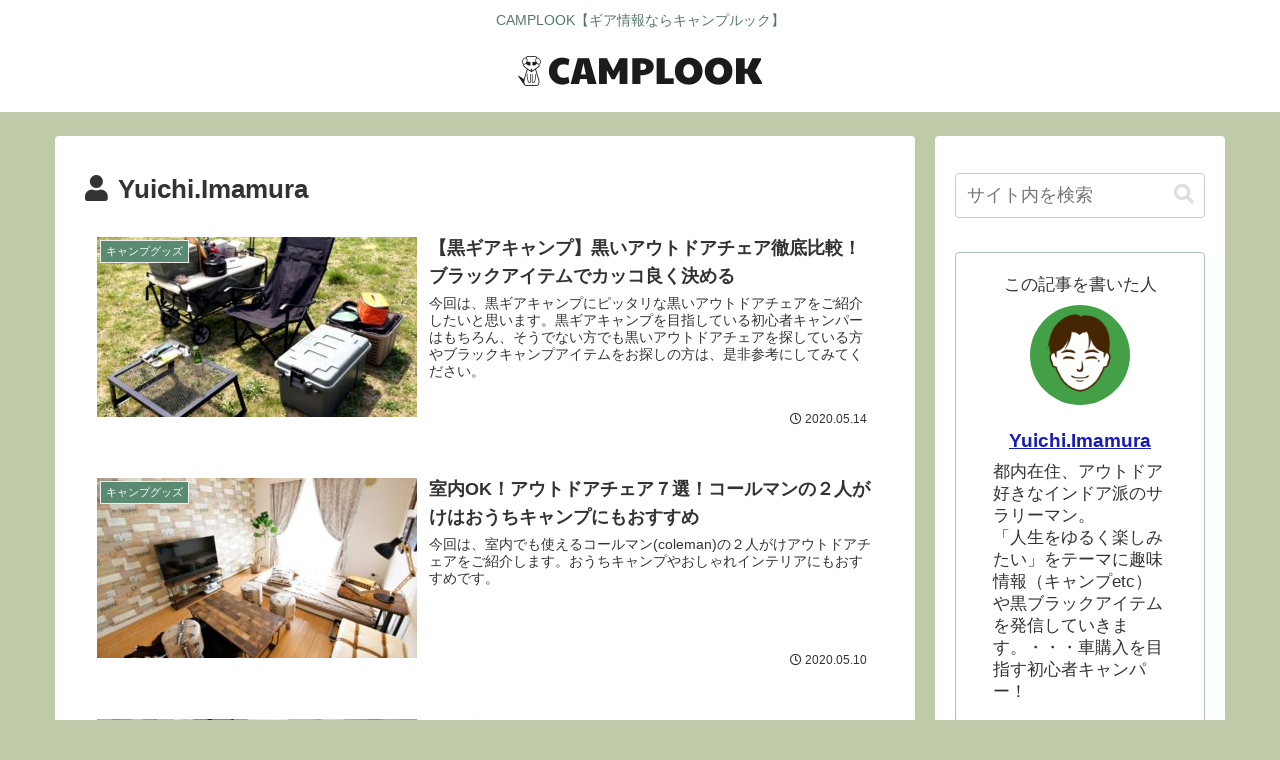

--- FILE ---
content_type: text/html; charset=utf-8
request_url: https://www.google.com/recaptcha/api2/aframe
body_size: 266
content:
<!DOCTYPE HTML><html><head><meta http-equiv="content-type" content="text/html; charset=UTF-8"></head><body><script nonce="-3eliEIonKX1nPSNl9uERQ">/** Anti-fraud and anti-abuse applications only. See google.com/recaptcha */ try{var clients={'sodar':'https://pagead2.googlesyndication.com/pagead/sodar?'};window.addEventListener("message",function(a){try{if(a.source===window.parent){var b=JSON.parse(a.data);var c=clients[b['id']];if(c){var d=document.createElement('img');d.src=c+b['params']+'&rc='+(localStorage.getItem("rc::a")?sessionStorage.getItem("rc::b"):"");window.document.body.appendChild(d);sessionStorage.setItem("rc::e",parseInt(sessionStorage.getItem("rc::e")||0)+1);localStorage.setItem("rc::h",'1763937190653');}}}catch(b){}});window.parent.postMessage("_grecaptcha_ready", "*");}catch(b){}</script></body></html>